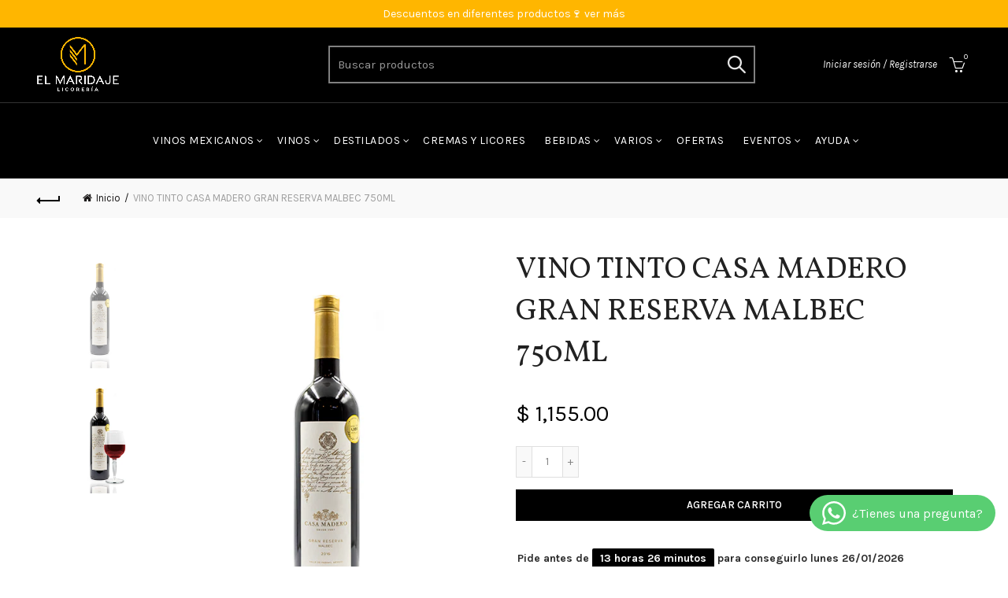

--- FILE ---
content_type: text/css
request_url: https://elmaridajelicoreria.com/cdn/shop/t/4/assets/custom.css?v=40328871828105041671672268603
body_size: -494
content:
.promo-banner .banner-inner h6{margin-top:30px}
/*# sourceMappingURL=/cdn/shop/t/4/assets/custom.css.map?v=40328871828105041671672268603 */


--- FILE ---
content_type: text/javascript
request_url: https://elmaridajelicoreria.com/cdn/shop/t/4/assets/functions.min.js?v=39705175120718802531672268772
body_size: 17698
content:
var baselThemeModule;if(function($){"use strict";baselThemeModule=function(){var baselTheme={popupEffect:"mfp-move-horizontal",shopLoadMoreBtn:".basel-products-load-more.load-on-scroll",supports_html5_storage:!1,ajaxLinks:".basel-product-categories a, .basel-products-shop-view a, .widget_product_categories a, .widget_layered_nav_filters a, .filters-area a, .shopify-pagination a, .basel-shopify-layered-nav a, .widget_product_tag_cloud a"};try{baselTheme.supports_html5_storage="sessionStorage"in window&&null!==window.sessionStorage,window.sessionStorage.setItem("basel","test"),window.sessionStorage.removeItem("basel")}catch(e){baselTheme.supports_html5_storage=!1}return{init:function(){this.headerBanner(),this.fixedHeaders(),this.verticalHeader(),this.splitNavHeader(),this.visibleElements(),this.bannersHover(),this.shopcarousel(),this.inscarousel(),this.instagram(),this.parallax(),this.googleMap(),this.scrollTop(),this.quickViewInit(),this.quickShop(),this.sidebarMenu(),this.AJAXAddToCart(),this.AJAXFormAddToCart(),this.productImages(),this.productImagesGallery(),this.stickyDetails(),this.mfpPopup(),this.swatchesOnGrid(),this.swatchesOnBGGrid(),this.blogMasonry(),this.blogLoadMore(),this.productsLoadMore(),this.productsTabs(),this.productsGalaxyTabs(),this.equalizeColumns(),this.menuSetUp(),this.menuOffsets(),this.onePageMenu(),this.mobileNavigation(),this.simpleDropdown(".input-dropdown-inner_pr"),this.autoloadCompare(),this.wishList(),this.loginWishlist(),this.removeWishlist(),this.compare(),this.gl_save_note(),this.promoPopup(),this.cookiesPopup(),this.productVideo(),this.product360Button(),this.stickyFooter(),this.cartWidget(),this.ajaxFilters(),this.shopPageInit(),this.filtersArea(),this.categoriesMenu(),this.searchFullScreen(),this.loginTabs(),this.productAccordion(),this.productCompact(),this.countDownTimer(),this.initCountdown_page(),this.mobileFastclick(),this.nanoScroller(),this.videoPoster(),this.RTL(),this.AJAXRemoveFromCart(),this.shopifyQuantity(),this.loginSidebar(),this.checkoutIndicator(),this.ExtraContent(),this.SizeChartMFP(),this.SizeChart(),$(window).resize(),$("body").addClass("document-ready")},init_zoom:function(){var o=$(".shopify-product-gallery").width();$(".shopify-product-gallery__image").each(function(){var e=$(this),t=e.find("img");parseInt(t.attr("width"))>o&&e.zoom({url:t.attr("data-large_image"),touch:!1})})},productHover:function(){$(".shopify-hover-base").each(function(){var s=$(this);s.imagesLoaded(function(){var e=s.find(".hover-content"),t=e.find(".hover-content-inner"),o=e.outerHeight(),a=t.outerHeight()-o;e.hasClass("more-description")||(30<a?(e.addClass("more-description"),e.append('<a href="#" class="more-details-btn"><span>more</a></span>')):0<a&&e.css("height",o+a),i(s))})}),$("body").on("click",".more-details-btn",function(e){e.preventDefault(),$(this).parent().addClass("show-full-description"),i($(this).parents(".shopify-hover-base"))}),$(window).width()<992&&$(".shopify-hover-base").on("click",function(e){var t="state-hover";$(this).hasClass(t)||(e.preventDefault(),$("."+t).removeClass(t),$(this).addClass(t))});var i=function(e){if(!e.hasClass("product-in-carousel")){var t=e.find(".fade-in-block").outerHeight();e.find(".content-product-imagin").css({marginBottom:-t}),e.addClass("hover-ready")}};$(".product-grid-item").each(function(){var e=$(this);e.outerWidth()<255||$(window).width()<=1024?e.removeClass("hover-width-big").addClass("hover-width-small"):e.removeClass("hover-width-small").addClass("hover-width-big")})},loginSidebar:function(){if(0!==$(".login-form-side").length){var e=$("body");$(".login-side-opener").on("click",function(e){e.preventDefault(),a()?t():setTimeout(function(){o()},10)}),e.on("click touchstart",".basel-close-side",function(){a()&&t()}),e.on("click",".widget-close",function(e){e.preventDefault(),a()&&t()});var t=function(){e.removeClass("basel-login-side-opened")},o=function(){e.addClass("basel-login-side-opened")},a=function(){return e.hasClass("basel-login-side-opened")}}},headerBanner:function(){var e=theme.basel_settings.header_banner_version,t=(theme.basel_settings.close_banner_btn,theme.basel_settings.header_banner_enabled);if("closed"!=$.cookie("basel_tb_banner_"+e)&&0!=t){var o=$(".header-banner");$("body").addClass("header-banner-display"),o.on("click",".close-header-banner",function(e){e.preventDefault(),a()});var a=function(){$("body").removeClass("header-banner-display").addClass("header-banner-hide"),$.cookie("basel_tb_banner_"+e,"closed",{expires:60,path:"/"})}}},videoPoster:function(){$(".basel-video-poster-wrapper").on("click",function(){var e=$(this),t=e.siblings("iframe"),o=t.attr("src"),a=o+"&autoplay=1";o.indexOf("vimeo.com")+1&&(a=o+"?autoplay=1"),t.attr("src",a),e.addClass("hidden-poster")})},fixedHeaders:function(){var e=function(){var e=a.outerHeight();return o.hasClass("sticky-navigation-only")&&(e=a.find(".navigation-wrap").outerHeight()),e},t=function(){s.hasClass(n)||$(".header-spacing").height(e()).css("marginBottom",40)},o=$("body"),a=$(".main-header"),s=a,i=e(),n="act-scroll",l="",r=0,c=a.find(".main-nav .menu>li>a");if(o.hasClass("enable-sticky-header")&&!o.hasClass("global-header-vertical")&&0!=a.length){var d=a.find(".site-logo").clone().html(),u=a.find(".main-nav").clone().html(),p=a.find(".right-column").clone().html();if(1<$(".right-column").length)var h=['<div class="sticky-header header-clone mobile_nav_center">','<div class="container">','<div class="right-column one"><div class="mobile-nav-icon"><span class="basel-burger"></span></div></div>','<div class="site-logo">'+d+"</div>",'<div class="main-nav site-navigation basel-navigation">'+u+"</div>",'<div class="right-column">'+(p=a.find(".right-column:not(.one)").clone().html())+"</div>","</div>","</div>"].join("");else h=['<div class="sticky-header header-clone">','<div class="container">','<div class="site-logo">'+d+"</div>",'<div class="main-nav site-navigation basel-navigation">'+u+"</div>",'<div class="right-column">'+p+"</div>","</div>","</div>"].join("");if(0<$(".topbar-wrapp").length&&(r=$(".topbar-wrapp").outerHeight()),0<$(".header-banner").length&&o.hasClass("header-banner-display")&&(r+=$(".header-banner").outerHeight()),o.hasClass("sticky-header-real")){var m,f=$("<div/>").addClass("header-spacing");a.before(f),$(window).on("resize",t),$(window).on("scroll",function(e){$(this).scrollTop()>r?s.addClass(n):(s.removeClass(n),clearTimeout(m),m=setTimeout(function(){t()},200))})}else o.hasClass("sticky-header-clone")&&(a.before(h),s=$(".sticky-header"));o.hasClass("basel-header-smooth")&&$(window).on("scroll",function(e){var t=(120-$(this).scrollTop())/2;60<=t?t=60:t<=30&&(t=30),c.css({paddingTop:t,paddingBottom:t})}),o.hasClass("basel-header-overlap")||o.hasClass("sticky-navigation-only"),o.hasClass("sticky-header-clone")&&(a.attr("class").split(" ").forEach(function(e){-1==e.indexOf("main-header")&&-1==e.indexOf("header-")&&(l+=" "+e)}),s.addClass(l)),$(window).on("scroll",function(e){$(this).scrollTop()>i+30?s.addClass(n):s.removeClass(n)}),o.addClass("sticky-header-prepared")}},verticalHeader:function(){var t=$(".header-vertical").first();if(!(t.length<1)){var o,a,s,i,n,e,l,r,c,d,u=0,p=0;o=$(document.body),a=$(window),o.is(".admin-bar")?$("#wpadminbar").height():0,a.on("scroll",m).on("resize",function(){clearTimeout(e),e=setTimeout(f,500)}),f();for(var h=1;h<6;h++)setTimeout(f,100*h)}function m(){var e=a.scrollTop();s<1024||(n=t.height(),r=n+t.offset().top,i=a.height(),o.height(),c=i+a.scrollTop(),d=u-e,0<(l=n-i)?u<e?(c<r&&(p+=d),p<-l&&(!0,p=-l),!1):e<u?(t.offset().top<a.scrollTop()&&(p+=d),0<=p&&(!0,p=0),!1):(r<c&&(p=i-n),0<=p&&(!0,p=0)):p=0,t.css({top:p}),u=e)}function f(){(s=a.width())<1024&&(!1,t.removeAttr("style")),m()}},splitNavHeader:function(){var e=$(".header-split");if(!(e.length<=0)){var a,s=e.find(".main-nav"),i=s.find(".menu > li"),n=i.length,l=$("body").hasClass("rtl"),r=parseInt(n/2+.5*l-.5),c=i.eq(r),d=e.find(".site-logo .basel-logo-wrap > a"),u=0,p=l?"marginLeft":"marginRight",h=0,t=function(){a=d.outerWidth(),u=5,h=0;for(var e=n-1;0<=e;e--){var t=i.eq(e).outerWidth();r<e?h+=t:u+=t}var o=u-h;l?h<u?s.find(".menu > li:first-child").css("marginRight",-o):s.find(".menu > li:last-child").css("marginLeft",o+5):h<u?s.find(".menu > li:last-child").css("marginRight",o+5):s.find(".menu > li:first-child").css("marginLeft",-o),c.css(p,a)};d.imagesLoaded(function(){t(),e.addClass("menu-calculated")}),$(window).on("resize",t)}},counterShortcode:function(t){"done"!=t.attr("data-state")&&t.text()==t.data("final")&&t.prop("Counter",0).animate({Counter:t.text()},{duration:3e3,easing:"swing",step:function(e){e>=t.data("final")&&t.attr("data-state","done"),t.text(Math.ceil(e))}})},visibleElements:function(){$(".basel-counter .counter-value").each(function(){$(this).waypoint(function(){baselThemeModule.counterShortcode($(this))},{offset:"100%"})})},compare:function(){var i=$("body");$("a.compare");i.on("click","a.compare",function(){$(this).addClass("loading");var e=$(this),t=e.data("pid"),o=$("#compare-content"),a=gl_Currency.cookie.tearead("tea-compare");if((a=null!=a?a.split(","):new Array).indexOf(t)<0&&!1===$(this).hasClass("added")){a.push(t);var s=a.join(",");","==s.substring(0,1)&&(s=s.substring(1)),gl_Currency.cookie.teawrite("tea-compare",s)}!1===$(this).hasClass("added")||0===$.trim($("#compare-content").html()).length?(o.html(" "),$.ajax({url:"/pages/compare/"+a,dataType:"html",type:"GET",success:function(e){o.html(e)},error:function(e){console.log("ajax error")},complete:function(){e.removeClass("loading"),i.addClass("compare-opened"),$('[data-pid="'+t+'"]').addClass("added").html('<span class="basel-tooltip-label">'+theme.strings.added_label+"</span>"+theme.strings.added_label),baselThemeModule.gl_currency()}})):(e.removeClass("loading"),i.addClass("compare-opened"),baselThemeModule.gl_currency()),$(".compare").colorbox({inline:!0,title:!1,width:"90%",height:"90%"}),$(window).resize(function(){$(".compare").colorbox.resize({title:!1,width:"90%",height:"90%"})})}),i.on("click","#cboxClose, #cboxOverlay",function(){i.removeClass("compare-opened")}),i.bind("keydown.cbox_close",function(e){27===e.keyCode&&(e.preventDefault(),i.removeClass("compare-opened"))}),i.on("click","#compare-content .product-remove",function(e){e.preventDefault();var t=$(this).attr("data-rev"),o=$("#compare-content");$('[data-pid="'+t+'"]').removeClass("added").html('<span class="basel-tooltip-label">'+theme.strings.compare+"</span>"+theme.strings.compare);var a=decodeURI(gl_Currency.cookie.tearead("tea-compare"));null!=a&&(a=a.split(",")),a=jQuery.grep(a,function(e){return e!=t}),a=$.trim(a),gl_Currency.cookie.teawrite("tea-compare",a),$(".gl_"+t).remove(),0===a.length&&o.find("tbody").html('<tr class="no-products odd"><td>'+theme.strings.no_compare+"</td></tr>")})},promoPopup:function(){var e=theme.basel_settings.promo_version;if(!("yes"!=theme.basel_settings.enable_popup||"yes"==theme.basel_settings.promo_popup_hide_mobile&&$(window).width()<768)){console.log("init popup");$(".nathan-promo-popup");var t=!1,o=$.cookie("basel_shown_pages");if(o||(o=0),o<theme.basel_settings.popup_pages)return o++,$.cookie("basel_shown_pages",o,{expires:7,path:"/"}),!1;var a=function(){0<$(".nathan-promo-popup").length&&$.magnificPopup.open({items:{src:".nathan-promo-popup"},type:"inline",removalDelay:400,callbacks:{beforeOpen:function(){this.st.mainClass="basel-popup-effect"},open:function(){},close:function(){$.cookie("basel_popup_"+e,"shown",{expires:7,path:"/"})}}})};"shown"!=$.cookie("basel_popup_"+e)&&("scroll"==theme.basel_settings.popup_event?$(window).scroll(function(){if(t)return!1;$(document).scrollTop()>=theme.basel_settings.popup_scroll&&(a(),t=!0)}):setTimeout(function(){a()},theme.basel_settings.popup_delay)),$(".basel-open-popup").on("click",function(){a()})}},productVideo:function(){$(".product-video-button a").magnificPopup({type:"iframe",mainClass:"mfp-fade",removalDelay:160,preloader:!1,disableOn:!1,fixedContentPos:!1})},product360Button:function(){$(".product-360-button a").magnificPopup({type:"inline",mainClass:"mfp-fade",removalDelay:160,disableOn:!1,preloader:!1,fixedContentPos:!1,callbacks:{open:function(){$(window).resize()}}})},cookiesPopup:function(){var e=theme.basel_settings.cookies_version;if(!("accepted"==$.cookie("basel_cookies_"+e)||$(".basel-cookies-popup").length<1)){var t=$(".basel-cookies-popup");setTimeout(function(){t.addClass("popup-display"),t.on("click",".cookies-accept-btn",function(e){e.preventDefault(),o()})},2500);var o=function(){t.removeClass("popup-display").addClass("popup-hide"),$.cookie("basel_cookies_"+e,"accepted",{expires:60,path:"/"})}}},googleMap:function(){var e=$(".google-map-container-with-content");$(window).resize(function(){e.css({height:e.find(".basel-google-map.with-content").outerHeight()})})},menuSetUp:function(){var o=$(".basel-navigation").find("ul.menu"),e=o.find(" > li"),a="item-menu-opened";e.has(".sub-menu-dropdown").addClass("menu-item-has-children"),o.on("click"," > .item-event-click.menu-item-has-children > a",function(e){e.preventDefault(),$(this).parent().hasClass(a)||$("."+a).removeClass(a),$(this).parent().toggleClass(a)}),$(document).click(function(e){var t=e.target;if(0<$("."+a).length&&!$(t).is(".item-event-hover")&&!$(t).parents().is(".item-event-hover")&&!$(t).parents().is("."+a))return o.find("."+a).removeClass(a),!1});$(window).on("resize",function(){$(window).width()<=1024?o.find(" > .item-event-hover").each(function(){$(this).data("original-event","hover").removeClass("item-event-hover").addClass("item-event-click")}):o.find(" > .item-event-click").each(function(){"hover"==$(this).data("original-event")&&$(this).removeClass("item-event-click").addClass("item-event-hover")})})},menuOffsets:function(){var p=$(window),h=$(".main-header"),e=$(".main-nav").find("ul.menu"),t=e.find(" > li.menu-item-design-sized");e.on("hover"," > li",function(e){o($(this))});var o=function(e){var t=e.find(" > .sub-menu-dropdown"),o=$(".website-wrapper");t.attr("style","");var a=t.outerWidth(),s=t.offset(),i=p.width(),n=o.outerWidth()+o.offset().left,l=$("body").hasClass("wrapper-boxed")||$("body").hasClass("wrapper-boxed-small")?n:i;if(a&&s){if($("body").hasClass("rtl")&&s.left<=0&&e.hasClass("menu-item-design-sized")&&!h.hasClass("header-vertical")){var r=-s.left;t.css({right:-r-10});e.attr("class").split(" ").join("."),e.width()}else if(s.left+a>=l&&e.hasClass("menu-item-design-sized")&&!h.hasClass("header-vertical")){var c=s.left+a-l;t.css({left:-c-10});e.attr("class").split(" ").join("."),e.width()}if(h.hasClass("header-vertical")){var d=t.offset().top+t.outerHeight(),u=p.scrollTop()+p.outerHeight();u<d&&t.css({top:u-d-10})}}};t.each(function(){o($(this)),$(this).addClass("with-offsets")})},onePageMenu:function(){var o=function(e){var t=$(".vc_row#"+e);if(!(t.length<1)){var o=t.offset().top;$("html, body").stop().animate({scrollTop:o-150},800,function(){a(e)})}},a=function(e){$(".onepage-link").each(function(){$(this).find("> a").attr("href").split("#")[1]==e&&($(".onepage-link").removeClass("current-menu-item"),$(this).addClass("current-menu-item"))})};if($("body").on("click",".onepage-link > a",function(e){var t=$(this).attr("href").split("#")[1];$(".gl_row#"+t).length<1||(e.preventDefault(),o(t),$(".basel-close-side").trigger("click"))}),0<$(".onepage-link").length){$(".entry-content > .gl_row").waypoint(function(){var e=$(this).attr("id");a(e)},{offset:0}),$(".onepage-link").removeClass("current-menu-item");var e=window.location.hash.split("#")[1];1<window.location.hash.length&&setTimeout(function(){o(e)},500)}},mobileNavigation:function(){var e=$("body"),t=$(".mobile-nav"),o=$(".website-wrapper"),a=$(".mobile-nav .site-mobile-menu .menu-item-has-children");$(".icon-sub-menu");function s(){e.removeClass("act-mobile-menu"),o.removeClass("left-wrapp")}a.append('<span class="icon-sub-menu"></span>'),t.on("click",".icon-sub-menu",function(e){e.preventDefault();$(this).closest("li");$(this).parent().hasClass("opener-page")?($(this).parent().removeClass("opener-page").find("> ul").slideUp(200),$(this).parent().removeClass("opener-page").find("> .sub-menu-dropdown >.container > ul").slideUp(200),$(this).parent().find("> .icon-sub-menu").removeClass("up-icon")):($(this).parent().addClass("opener-page").find("> ul").slideDown(200),$(this).parent().addClass("opener-page").find(">.sub-menu-dropdown >.container > ul").slideDown(200),$(this).parent().find("> .icon-sub-menu").addClass("up-icon"))}),e.on("click",".mobile-nav-icon",function(){e.hasClass("act-mobile-menu")?s():(e.addClass("act-mobile-menu"),o.addClass("left-wrapp"))}),e.on("click touchstart",".basel-close-side",function(){s()})},simpleDropdown:function(l){$(l).each(function(){var o=$(this),a=o.find("> a"),s=o.find("> input"),i=o.find("> ul");function n(){o.removeClass("dd-shown"),i.slideUp(100)}$(document).click(function(e){var t=e.target;if(o.hasClass("dd-shown")&&!$(t).is(l)&&!$(t).parents().is(l))return n(),!1}),a.on("click",function(e){return e.preventDefault(),o.hasClass("dd-shown")?n():($(l+".dd-shown > ul").slideUp(100),$(l+".dd-shown").removeClass("dd-shown"),o.addClass("dd-shown"),i.slideDown(100)),!1}),i.on("click","a",function(e){e.preventDefault();var t=$(this).data("val"),o=$(this).text();i.find(".current-item").removeClass("current-item"),$(this).parent().addClass("current-item"),0!=t?i.find("li:first-child").show():0==t&&i.find("li:first-child").hide(),$(this).closest("form.has-categories-dropdown").attr("action","/search/collections/"+t),a.text(o),s.val(t),n()})})},equalizeColumns:function(){$.fn.basel_equlize=function(e){var t=$.extend({child:""},e),o=this;""!=t.child&&(o=this.find(t.child));var a=function(){var e=0;o.each(function(){$(this).attr("style",""),$(this).outerHeight()>e&&(e=$(this).outerHeight())}),o.each(function(){$(this).css({height:e+"px"})})};$(window).bind("resize",function(){a()}),setTimeout(function(){a()},200),setTimeout(function(){a()},500),setTimeout(function(){a()},800)},$(".equal-columns").each(function(){$(this).basel_equlize({child:" [class*=col-] .product-element-top"})})},blogMasonry:function(){if(void 0!==$.fn.isotope&&void 0!==$.fn.imagesLoaded){var o=$(".masonry-container");o.imagesLoaded(function(){o.isotope({gutter:0,isOriginLeft:!$("body").hasClass("rtl"),itemSelector:".blog-design-masonry, .blog-design-mask, .masonry-item"})}),$(".masonry-filter").on("click","a",function(e){e.preventDefault(),$(".masonry-filter").find(".filter-active").removeClass("filter-active"),$(this).addClass("filter-active");var t=$(this).attr("data-filter");o.isotope({filter:t})})}},blogLoadMore:function(){$(".basel-blog-load-more").on("click",function(e){e.preventDefault();var i=$(this),n=i.parent().siblings(".basel-blog-holder"),t=$(this).attr("href");i.addClass("loading"),$.ajax({url:t,dataType:"html",type:"GET",success:function(e){var t=(e=jQuery(e)).find("#tea_data_blog").html(),o=e.find("#tea_data_arrow").attr("data-status"),a=e.find("#tea_section_next").attr("href"),s=$(t);n.hasClass("masonry-container")?(n.append(s).isotope("appended",s),n.imagesLoaded().progress(function(){n.isotope("layout")})):n.append(t),"have-posts"==o?i.attr("href",a):i.hide()},error:function(e){console.log("ajax error")},complete:function(){i.removeClass("loading")}})})},productsLoadMore:function(){var y,_=!1;$(".basel-products-element").each(function(){var t=$(this),o=t.find(".basel-products-holder");if(o.hasClass("pagination-arrows")||o.hasClass("pagination-more-btn")){t.on("recalc",function(){p()}),o.hasClass("pagination-arrows")&&$(window).resize(function(){p()});var e,a,s,i,n,l,r,c,d,u,p=function(){var e=o.outerHeight();t.stop().css({height:e})},h=$("body"),m=t.find(".products-footer"),f=m.find(".basel-products-load-prev"),g=m.find(".basel-products-load-next"),b=t.find(".basel-products-loader"),v=50;h.hasClass("rtl")&&(f=g,g=m.find(".basel-products-load-prev")),$(window).scroll(function(){!function(){d=$(window).height()/2,u=$(window).outerWidth(!0)+17,r=t.outerWidth(!0)+10,e=$(window).scrollTop(),a=t.offset().top-d,s=t.offset().left-v,i=s+r+v,c=f.outerHeight(),l=t.height()-50-c,n=a+l,(u<=1047&&992<=u||u<=825&&768<=u)&&(s+=18,i-=18);(u<768||h.hasClass("wrapper-boxed")||h.hasClass("wrapper-boxed-small")||$(".main-header").hasClass("header-vertical"))&&(s+=51,i-=51);f.css({left:s+"px"}),g.css({left:i+"px"}),e<a||n<e?(m.removeClass("show-arrow"),b.addClass("hidden-loader")):(m.addClass("show-arrow"),b.removeClass("hidden-loader"))}()}),t.find(".basel-products-load-prev, .basel-products-load-next").on("click",function(e){if(e.preventDefault(),!_){_=!0,clearInterval(y);var t=$(this),l=t.parent().siblings(".basel-products-holder"),r=t.parent().find(".basel-products-load-next"),c=t.parent().find(".basel-products-load-prev"),o=$(this).attr("href");w(l,o,t,function(e){var t=(e=jQuery(e)).find("#tea_data_products").html(),o=e.find("#tea_section_previous").attr("href"),a=e.find("#tea_section_previous").attr("class"),s=e.find("#tea_section_next").attr("href"),i=e.find("#tea_section_next").attr("class");l.addClass("basel-animated-products").html(t),c.attr({href:o,class:a}),r.attr({href:s,class:i}),l.imagesLoaded().progress(function(){l.parent().trigger("recalc")}),$(window).width()<768&&$("html, body").stop().animate({scrollTop:l.offset().top-150},400);var n=0;y=setInterval(function(){l.find(".product-grid-item").eq(n).addClass("basel-animated"),n++},100)})}})}}),baselThemeModule.clickOnScrollButton(baselTheme.shopLoadMoreBtn,!1),$(document).off("click",".basel-products-load-more").on("click",".basel-products-load-more",function(e){if(e.preventDefault(),!_){_=!0;var i=$(this),n=i.parent().siblings(".basel-products-holder"),t=$(this).attr("href");w(n,t,i,function(e){var t=(e=jQuery(e)).find("#tea_data_products").html(),o=e.find("#shopify_result_count").html(),a=e.find("#tea_data_arrow").attr("data-status"),s=e.find("#tea_section_next").attr("href");n.hasClass("grid-masonry")?l(n,t):n.append(t),0<$(".shopify-result-count").length&&$(".shopify-result-count").text(o),n.imagesLoaded().progress(function(){baselThemeModule.clickOnScrollButton(baselTheme.shopLoadMoreBtn,!0)}),"have-posts"==a?i.attr("href",s):i.hide().remove()})}});var w=function(e,t,o,a){e.addClass("loading").parent().addClass("element-loading"),o.addClass("loading"),$.ajax({dataType:"html",type:"GET",url:t,success:function(e){a(e)},error:function(e){console.log("ajax error")},complete:function(){baselThemeModule.countDownTimer(),baselThemeModule.gl_productreviews(),baselThemeModule.autoloadCompare(),e.removeClass("loading").parent().removeClass("element-loading"),o.removeClass("loading"),e.hasClass("equal-columns")&&e.basel_equlize({child:"> [class*=col-] .product-element-top"}),baselThemeModule.gl_currency(),_=!1}})},l=function(e,t){t=$(t);e.append(t).isotope("appended",t),e.isotope("layout"),setTimeout(function(){e.isotope("layout")},100),e.imagesLoaded().progress(function(){e.isotope("layout")})}},clickOnScrollButton:function(e,t){if("function"==typeof $.waypoints){var o=$(e);t&&o.waypoint("destroy"),o.waypoint(function(){o.trigger("click")},{offset:"100%"})}},productsGalaxyTabs:function(){$("body").on("click","ul.gl_tta-tabs-list li a, ul.tabs li a",function(e){e.preventDefault();var t=$(this),o=t.closest(".tab-collection, .shopify-tabs");o.find("ul.gl_tta-tabs-list, ul.tabs").find("li").removeClass("gl_active"),o.find(".gl_tta-panel, .panel:not(.panel .panel)").removeClass("gl_active"),t.closest("li").addClass("gl_active"),o.find(t.attr("href")).addClass("gl_active")})},productsTabs:function(){$(".basel-products-tabs").each(function(){var e=$(this),s=e.find(".basel-tab-content"),t=e.find(".products_nt_ajax"),i=[];console.log(t),console.log($(t).length),e.find(".products-tabs-title li").on("click",function(e){e.preventDefault();var t=$(this),o=t.data("atts"),a=t.index();n(o,a,s,t,i,function(e){s.html(e),baselThemeModule.shopMasonry(),baselThemeModule.productsLoadMore()})});var o=e.find(".tabs-navigation-wrapper"),a=o.find("ul");o.on("click",".open-title-menu",function(){var o=$(this);a.hasClass("list-shown")?(o.removeClass("toggle-active"),a.removeClass("list-shown")):(o.addClass("toggle-active"),a.addClass("list-shown"),setTimeout(function(){$("body").one("click",function(e){var t=e.target;if(!$(t).is(".tabs-navigation-wrapper")&&!$(t).parents().is(".tabs-navigation-wrapper"))return o.removeClass("toggle-active"),a.removeClass("list-shown"),!1})},10))}).on("click","li",function(){var e=o.find(".open-title-menu"),t=$(this).text();a.hasClass("list-shown")&&(e.removeClass("toggle-active").text(t),a.removeClass("list-shown"))})});var n=function(e,t,o,a,s,i){a.parent().find(".active-tab-title").removeClass("active-tab-title"),a.addClass("active-tab-title"),o.addClass("loading").parent().addClass("element-loading"),a.addClass("loading"),$.ajax({dataType:"html",type:"GET",url:e,success:function(e){i(e)},error:function(e){console.log("ajax error")},complete:function(){baselThemeModule.countDownTimer(),baselThemeModule.gl_productreviews(),baselThemeModule.autoloadCompare(),o.removeClass("loading").parent().removeClass("element-loading"),a.removeClass("loading"),baselThemeModule.gl_currency()}})}},shopMasonry:function(){if(void 0!==$.fn.isotope&&void 0!==$.fn.imagesLoaded){var e=$(".elements-grid.grid-masonry");e.imagesLoaded(function(){e.isotope({isOriginLeft:!$("body").hasClass("rtl"),itemSelector:".category-grid-item, .product-grid-item"})}),$(window).resize(function(){$(".categories-masonry").each(function(e){var t=$(this),o=t.hasClass("categories-style-masonry")?".category-grid-item":".col-md-3.category-grid-item";t.imagesLoaded(function(){t.isotope({resizable:!1,isOriginLeft:!$("body").hasClass("rtl"),layoutMode:"packery",packery:{gutter:0,columnWidth:o},itemSelector:".category-grid-item"})})})})}},collectionMasonry:function(){if(void 0!==$.fn.isotope&&void 0!==$.fn.imagesLoaded){var e=$(".elements-grid.grid-masonry");e.imagesLoaded(function(){e.isotope({isOriginLeft:!$("body").hasClass("rtl"),itemSelector:".category-grid-item, .product-grid-item",layoutMode:"fitRows"})})}},shopcarousel:function(){void 0!==$.fn.owlCarousel&&void 0!==$.fn.imagesLoaded&&$(".gl_carousel_data").each(function(e){var t=$(this).data("items"),o=$(this).data("nav"),a=$(this).data("dots"),s=($(this).data("medium"),$(this).data("small")),i=$(this).data("time"),n=$(this).data("loop"),l=$(this).data("autoplay"),r=$(this).data("autoheight"),c={rtl:$("body").hasClass("rtl"),items:t,responsive:{979:{items:t},768:{items:3},479:{items:3},0:{items:void 0===s?1:s}},autoplay:l,autoplayTimeout:i,dots:a,nav:o,autoHeight:void 0!==r&&r,slideBy:"page",navText:!1,loop:n,onRefreshed:function(){$(window).resize()}};$(this).owlCarousel(c)})},instagram:function(){$(".gl_instagram").each(function(e){var o=$(this).data("username"),c=$(this).data("limit"),d=$(this).data("target"),a=($(this).data("size"),$(this).find(".instagram-pics")),t=null,s=null;if(baselTheme.supports_html5_storage&&(s=sessionStorage.getItem("nt_ins"+o+c),t=sessionStorage.getItem("nt_ins"+o)),null!=s&&""!=s)a.html(s),baselThemeModule.inscarousel();else if(null!=t&&""!=t){var r="",i=JSON.parse(t);$.each(i,function(e,t){if(c<=e)return 0;var o=t.node,a=o.thumbnail_resources[0].src,s=o.thumbnail_resources[1].src,i=o.thumbnail_resources[2].src,n=o.thumbnail_resources[3].src,l=o.thumbnail_resources[4].src;r+='<li><a href="//instagram.com/p/'+o.shortcode+'" target="'+d+'"></a><div class="wrapp-pics"><div class="nt_bg_lz jas_bg lazyload jas-pr-image-link" data-bgset="'+a+" 150w,"+s+" 240w,"+i+" 320w,"+n+" 480w,"+l+' 640w"></div><div class="hover-mask"></div></div></li>'}),a.html(r),baselThemeModule.inscarousel(),baselTheme.supports_html5_storage&&sessionStorage.setItem("nt_ins"+o+c,r)}else $.ajax({url:"https://www.instagram.com/"+o+"/?__a=1",dataType:"json",type:"GET",success:function(e){var r="",t=e.graphql.user.edge_owner_to_timeline_media.edges;$.each(t,function(e,t){if(c<=e)return 0;var o=t.node,a=o.thumbnail_resources[0].src,s=o.thumbnail_resources[1].src,i=o.thumbnail_resources[2].src,n=o.thumbnail_resources[3].src,l=o.thumbnail_resources[4].src;r+='<li><a href="//instagram.com/p/'+o.shortcode+'" target="'+d+'"></a><div class="wrapp-pics"><div class="nt_bg_lz jas_bg lazyload jas-pr-image-link" data-bgset="'+a+" 150w,"+s+" 240w,"+i+" 320w,"+n+" 480w,"+l+' 640w"></div><div class="hover-mask"></div></div></li>'}),a.html(r),baselTheme.supports_html5_storage&&(sessionStorage.setItem("nt_ins"+o+c,r),sessionStorage.setItem("nt_ins"+o,JSON.stringify(t)))},error:function(e){console.log("ajax error")},complete:function(){baselThemeModule.inscarousel()}})})},inscarousel:function(){void 0!==$.fn.owlCarousel&&void 0!==$.fn.imagesLoaded&&$(".ins-owl-carousel").each(function(e){var t=$(this).data("items"),o=$(this).data("nav"),a=$(this).data("dots"),s=$(this).data("medium"),i=$(this).data("small"),n=$(this).data("exsmall"),l=$(this).data("time"),r=$(this).data("dottime"),c=$(this).data("loop"),d=$(this).data("autoplay"),u=$(this).data("animateout"),p={rtl:$("body").hasClass("rtl"),items:t,responsive:{979:{items:t},768:{items:s},479:{items:i},0:{items:n}},animateOut:u,autoplay:d,autoplayTimeout:l,dotsSpeed:r,dots:a,nav:o,autoHeight:!0,slideBy:"page",navText:!1,loop:c,onRefreshed:function(){$(window).resize()}};$(this).owlCarousel(p)})},ntInscarousel:function(){void 0!==$.fn.owlCarousel&&void 0!==$.fn.imagesLoaded&&$(".nt-ins-owl-carousel").each(function(e){var t=$(this).data("items"),o=$(this).data("nav"),a=$(this).data("dots"),s=$(this).data("medium"),i=$(this).data("small"),n=$(this).data("exsmall"),l=$(this).data("time"),r=$(this).data("loop"),c=$(this).data("autoplay"),d={rtl:$("body").hasClass("rtl"),items:t,responsive:{979:{items:t},768:{items:s},479:{items:i},0:{items:n}},autoplay:c,autoplayTimeout:l,dots:a,nav:o,autoHeight:!1,slideBy:"page",navText:!1,loop:r,onRefreshed:function(){$(window).resize()}};$(this).addClass("owl-carousel"),$(this).owlCarousel(d)})},sidebarMenu:function(){var e=$(".widget_nav_mega_menu").height(),t=$(".categories-menu-dropdown").height(),o=$(".widget_nav_mega_menu ul > li.menu-item-design-sized > .sub-menu-dropdown, .widget_nav_mega_menu ul > li.menu-item-design-full-width > .sub-menu-dropdown"),a=$(".categories-menu-dropdown ul > li.menu-item-design-sized > .sub-menu-dropdown, .categories-menu-dropdown ul > li.menu-item-design-full-width > .sub-menu-dropdown");o.css("min-height",e+"px"),a.css("min-height",t+"px")},productImages:function(){var e=$(".shopify-product-gallery"),t=$(".shopify-product-gallery__wrapper"),o=e.find(".thumbnails"),a=$(".photoswipe-images"),s=".basel-show-product-gallery";o.addClass("thumbnails-ready"),e.hasClass("image-action-popup")&&(s+=", .shopify-product-gallery__image a"),e.on("click",".shopify-product-gallery__image a",function(e){e.preventDefault()}),e.on("click",s,function(e){e.preventDefault(),$(this).attr("href");var t=l();i(n(e),t)}),o.on("click",".image-link",function(e){e.preventDefault()}),a.each(function(){var a=$(this);a.on("click","a",function(e){e.preventDefault();var t=$(e.currentTarget).data("index")-1,o=r(a,[]);i(t,o)})});var i=function(e,t){var o=document.querySelectorAll(".pswp")[0];$("body").hasClass("rtl")&&(e=t.length-e-1,t=t.reverse()),new PhotoSwipe(o,PhotoSwipeUI_Default,t,{index:e,getThumbBoundsFn:function(e){}}).init()},n=function(e){return t.hasClass("owl-carousel")?t.find(".owl-item.active").index():$(e.currentTarget).parent().index()},l=function(){var s=[];return t.find("figure a img").each(function(){var e=$(this).data("large_image"),t=$(this).data("large_image_width"),o=$(this).data("large_image_height"),a=$(this).attr("title");s.push({src:e,w:t,h:o,title:"yes"==theme.product_images_captions&&a})}),s},r=function(e,t){var o,a,s,i;return e.find("a").each(function(){o=$(this).attr("href"),a=$(this).data("width"),s=$(this).data("height"),i=$(this).attr("title"),c(t,o)||t.push({src:o,w:a,h:s,title:i})}),console.log(t),t},c=function(e,t){var o;for(o=0;o<e.length;o++)if(e[o].src==t)return!0;return!1};if(e.hasClass("image-action-zoom")){var d=$(".shopify-product-gallery").width();$(".shopify-product-gallery__image").each(function(){var e=$(this),t=e.find("img");parseInt(t.attr("width"))>d&&e.zoom({url:t.attr("data-large_image"),touch:!1})})}},productImagesGallery:function(){$(".shopify-product-gallery__image:eq(0) img");var a,e,s=$(".images .thumbnails");theme.product_gallery.images_slider&&($(".shopify-product-gallery__wrapper").addClass("owl-carousel").owlCarousel({rtl:$("body").hasClass("rtl"),items:1,autoplay:!1,dots:!1,nav:!1,autoheight:!0,navText:!1,loop:!1,animateOut:"fadeOut",onRefreshed:function(){$(window).resize()}}),a=$(".shopify-product-gallery__wrapper").owlCarousel()),theme.product_gallery.thumbs_slider.enabled&&theme.product_gallery.images_slider&&(e="",$(".shopify-product-gallery__image").each(function(){null!=$(this).data("variant_id")&&null!=$(this).data("lenght")?e+='<img data-variant_id="'+$(this).data("variant_id")+'" data-lenght="'+$(this).data("lenght")+'" data-one="'+$(this).data("one")+'" data-two="'+$(this).data("two")+'" data-three="'+$(this).data("three")+'" src="'+$(this).data("thumb")+'" alt="'+$(this).data("alt")+'" data-image-id="'+$(this).data("id")+'"  />':e+='<img src="'+$(this).data("thumb")+'" alt="'+$(this).data("alt")+'" data-image-id="'+$(this).data("id")+'"  />'}),s.append(e),"left"==theme.product_gallery.thumbs_slider.position&&991<jQuery(window).width()?(s.slick({slidesToShow:theme.product_gallery.thumbs_slider.items.vertical_items,slidesToScroll:theme.product_gallery.thumbs_slider.items.vertical_items,vertical:!0,verticalSwiping:!0,infinite:!1}),s.on("click","img",function(e){var t=$(this).index();console.log(t),a.trigger("to.owl.carousel",t)}),a.on("changed.owl.carousel",function(e){var t=e.item.index;s.slick("slickGoTo",t),s.find(".active-thumb").removeClass("active-thumb"),s.find("img").eq(t).addClass("active-thumb")}),s.find("img").eq(0).addClass("active-thumb")):function(){s.addClass("owl-carousel").owlCarousel({rtl:$("body").hasClass("rtl"),items:theme.product_gallery.thumbs_slider.items.desktop,responsive:{979:{items:theme.product_gallery.thumbs_slider.items.desktop},768:{items:theme.product_gallery.thumbs_slider.items.desktop_small},479:{items:theme.product_gallery.thumbs_slider.items.tablet},0:{items:theme.product_gallery.thumbs_slider.items.mobile}},dots:!1,nav:!0,navText:!1});var o=s.owlCarousel();s.on("click",".owl-item",function(e){var t=$(this).index();o.trigger("to.owl.carousel",t),a.trigger("to.owl.carousel",t)}),a.on("changed.owl.carousel",function(e){var t=e.item.index;o.trigger("to.owl.carousel",t),s.find(".active-thumb").removeClass("active-thumb"),s.find(".owl-item").eq(t).addClass("active-thumb")}),s.find(".owl-item").eq(0).addClass("active-thumb")}())},stickyDetails:function(){if($("body").hasClass("basel-product-design-sticky")&&$("body").hasClass("template-product")){if($(window).width()<=768)var e=90;else e=130;var t,o=$(".entry-summary"),a=o.find(".summary-inner"),s=o.width(),i=$(".product-images"),n=i.find(".shopify-product-gallery__wrapper a"),l=$(window).height(),r=i.outerHeight(),c=600,d=o.outerHeight(),u=$(window).scrollTop(),p=i.offset().top,h=o.offset().left+15,m=p+r;if($(window).width()<=768)var f=350+u+e+d;else f=u+e+d;o.css({height:d}),$(window).resize(function(){v()}),$(window).scroll(function(){console.log("111"),b(),g()}),i.imagesLoaded(function(){v()})}function g(){l=$(window).height(),n.each(function(){(t=$(this).offset().top)-l+20<u&&(console.log(t),$(this).addClass("animate-images"))})}function b(){u=$(window).scrollTop(),f=u+e+d,s=o.width(),h=o.offset().left+15,p=i.offset().top,m=p+r,c<s&&(h+=(s-c)/2),p<=u+e?(o.addClass("block-sticked"),a.css({top:e,left:h,width:s,position:"fixed",transform:"translateY(-20px)"})):(o.removeClass("block-sticked"),a.css({top:"auto",left:"auto",width:"auto",position:"relative",transform:"translateY(0px)"})),m<f?o.addClass("hide-temporary"):o.removeClass("hide-temporary")}function v(){l=$(window).height(),d=o.outerHeight(),r=i.outerHeight(),d<l-e?o.addClass("in-viewport").removeClass("not-in-viewport"):o.removeClass("in-viewport").addClass("not-in-viewport"),b(),g()}},mfpPopup:function(){$(".gallery").magnificPopup({delegate:" > a",type:"image",image:{verticalFit:!0},gallery:{enabled:!0,navigateByImgClick:!0}}),$('[data-rel="mfp"]').magnificPopup({type:"image",image:{verticalFit:!0},gallery:{enabled:!1,navigateByImgClick:!1}}),$('[data-rel="mfp[projects-gallery]"]').magnificPopup({type:"image",image:{verticalFit:!0},gallery:{enabled:!0,navigateByImgClick:!1}}),0<$(".jas-magnific-image").length&&$(".jas-magnific-image").magnificPopup({type:"image",tLoading:'<div class="loader"><div class="loader-inner"></div></div>',removalDelay:500,callbacks:{beforeOpen:function(){this.st.image.markup=this.st.image.markup.replace("mfp-figure","mfp-figure mfp-with-anim"),this.st.mainClass=this.st.el.attr("data-effect")}}}),$(document).on("click",".mfp-img",function(){var e=jQuery.magnificPopup.instance;e.st.image.verticalFit=!e.st.image.verticalFit,e.currItem.img.removeAttr("style"),e.updateSize()})},SizeChartMFP:function(){0!=$("#btn_size_mfp").length&&$("#btn_size_mfp").click(function(e){e.preventDefault();var t=$(this),o=t.attr("data-url"),a=t.attr("data-id"),s=null;t.addClass("compare loading"),baselTheme.supports_html5_storage&&(s=sessionStorage.getItem("size_mfp"+a)),null!=s?($.magnificPopup.open({items:{src:'<div class="mfp-with-anim white-popup size_guide_popup container">'+s+"</div>",type:"inline"},removalDelay:500,callbacks:{beforeOpen:function(){this.st.mainClass=baselTheme.popupEffect}}}),t.removeClass("compare loading")):$.ajax({url:o,dataType:"html",type:"GET",success:function(e){$.magnificPopup.open({items:{src:'<div class="mfp-with-anim white-popup size_guide_popup container">'+e+"</div>",type:"inline"},removalDelay:500,callbacks:{beforeOpen:function(){this.st.mainClass=baselTheme.popupEffect},open:function(){},close:function(){}}}),baselTheme.supports_html5_storage&&sessionStorage.setItem("size_mfp"+a,e)},complete:function(){t.removeClass("compare loading")},error:function(){console.log("Quick view error")}})})},SizeChart:function(){if(0!=$("#btn_size_nt").length){document.getElementById("btn_size_nt").onclick=function(){var e=document.querySelectorAll(".pswp")[0],t=document.querySelector("#btn_size_nt"),o=[{src:t.dataset.src,w:t.dataset.w,h:t.dataset.h}];new PhotoSwipe(e,PhotoSwipeUI_Default,o,{history:!1,focus:!1,showAnimationDuration:0,hideAnimationDuration:0}).init()}}},addToCart:function(){var e=0;if("popup"==theme.add_to_cart_action){var t=['<div class="added-to-cart">',"<p>"+theme.strings.added_to_cart+"</p>",'<a href="#" class="btn btn-style-link close-popup">'+theme.strings.continue_shopping+"</a>",'<a href="/cart" class="btn btn-color-primary view-cart">'+theme.strings.view_cart+"</a>","</div>"].join("");$.magnificPopup.open({callbacks:{beforeOpen:function(){$("body").addClass("cart__popup_opend"),this.st.mainClass=baselTheme.popupEffect+"  cart-popup-wrapper"},close:function(){$("body").removeClass("cart__popup_opend")}},items:{src:'<div class="white-popup add-to-cart-popup popup-added_to_cart">'+t+"</div>",type:"inline"}}),$(".white-popup").on("click",".close-popup",function(e){e.preventDefault(),$.magnificPopup.close()})}else"popup_upsell"==theme.add_to_cart_action?$.ajax({url:"/cart/?view=upsell",dataType:"html",type:"GET",beforeSend:function(){$("body").addClass("cart__popup_opend"),$("#jas-wrapper").after('<div class="loader"><div class="loader-inner"></div></div>')},success:function(e){$.magnificPopup.open({items:{src:'<div class="mfp-with-anim product-quickview popup-quick-view cart__popup cart__popup_upsell pr"><div id="content_cart__popup_nt">'+e+"</div></div>",type:"inline"},removalDelay:500,callbacks:{beforeOpen:function(){this.st.mainClass="mfp-move-horizontal"},open:function(){baselThemeModule.checkoutIndicator()},change:function(){},close:function(){$("body").removeClass("cart__popup_opend"),$("#content_cart__popup_nt").empty()}}})},complete:function(){baselThemeModule.gl_currency(),window.Shopify&&Shopify.StorefrontExpressButtons&&nathan_settings.use_additional_checkout_buttons&&Shopify.StorefrontExpressButtons.initialize(),baselThemeModule.nanoScroller(),$(".loader").remove()},error:function(){$(".loader").remove(),console.log("Quick view error")}}):"widget"==theme.add_to_cart_action&&(clearTimeout(e),0<$(".cart-widget-opener a").length?($("body").hasClass("open_gl_quick_view")&&$.magnificPopup.close(),$(".cart-widget-opener a").trigger("click")):e=(0<$(".shopping-cart a").length?($(".shopping-cart .dropdown-wrap-cat").addClass("display-widget"),console.log("aa")):(console.log("bb"),$(".main-header .dropdown-wrap-cat").addClass("display-widget")),$("body").hasClass("open_gl_quick_view")&&$.magnificPopup.close(),100<$(window).scrollTop()&&0==$("body").hasClass("enable-sticky-header")&&$("html, body").animate({scrollTop:0},1e3),setTimeout(function(){$(".display-widget").removeClass("display-widget")},3500)));$("body").hasClass("open_gl_quick_view")&&$("body").removeClass("open_gl_quick_view")},loginWishlist:function(){"no"!=theme.basel_settings.wishlist&&$("body").on("click",".nitro_wishlist_login",function(e){e.preventDefault();var t=$(this);t.parent().addClass("feid-in");var o=['<div class="added-to-cart">',"<p>"+theme.strings.info_wishlist+"</p>",'<a href="#" class="btn btn-style-link close-popup">'+theme.strings.continue_shopping+"</a>",'<a href="/account/login" class="btn btn-color-primary view-cart">'+theme.strings.login+"</a>","</div>"].join("");$.magnificPopup.open({callbacks:{beforeOpen:function(){this.st.mainClass=baselTheme.popupEffect+"  cart-popup-wrapper"},close:function(){t.parent().removeClass("feid-in")}},items:{src:'<div id="login-wishlist" class="gl_login-wishlist white-popup add-to-cart-popup popup-added_to_cart">'+o+"</div>",type:"inline"}}),$(".gl_login-wishlist").on("click",".close-popup",function(e){e.preventDefault(),$.magnificPopup.close()})})},wishList:function(){"no"!=theme.basel_settings.wishlist&&$("body").on("click",".gl_add_wishlist > a",function(e){e.preventDefault();var t=$(this),o=t.closest(".yith-wcwl-add-to-wishlist"),a=o.find(".gl_add_wishlist"),s=o.find(".gl_adding_wishlist"),i=o.find(".gl_addedbrowse_wishlist");a.hide(),s.show(),$.ajax({url:"https://nitro-wishlist.teathemes.net?shop="+Shopify.shop,type:"POST",cache:!0,data:t.data(),success:function(e,t){try{e=$.parseJSON(e)}catch(e){}"success"==e.status&&"success"==t?(i.show(),s.hide(),a.hide(),$(".gl_count_wishlist").html(function(e,t){return 1*t+1})):(s.hide(),a.show(),console.log("Error: "+e.message))},error:function(e){s.hide(),a.show(),404==e.status?alert("This feature is not available because there is no  Nitro Wishlist app installed. Please install Nitro Wishlist app first  when using Wishlist in Shop."):console.log("Error: "+e.message)}})})},removeWishlist:function(){"no"!=theme.basel_settings.wishlist&&$("body").on("click",".remove_from_wishlist",function(e){e.preventDefault();var t=$(this),o=$(this).data("id");$.ajax({url:"https://nitro-wishlist.teathemes.net?shop="+Shopify.shop,type:"POST",data:t.data(),beforeSend:function(e){$.blockUI({message:null,css:{backgroundColor:"#fff",opacity:.6}})},success:function(e,t){try{e=$.parseJSON(e)}catch(e){}"success"==e.status&&"success"==t?($(".gl_count_wishlist").html(function(e,t){return 1*t-1}),$("#yith-wcwl-row-"+o).remove(),$(".wishlist_table > tbody > tr").length<1&&($(".wishlist_table tbody").empty(),$(".wishlist_table tbody").append('<tr><td colspan="6" class="wishlist-empty">'+theme.strings.nowishlist+"</td>"))):console.log("Error: "+e.message)},error:function(e){$(".loader").remove(),console.log("Error: "+e.message)},complete:function(){setTimeout(function(){$.unblockUI()},200)}})})},cartWidget:function(){var e=$(".cart-widget-opener"),t=(e.find("a"),$("body"));e.on("click","a",function(e){e.preventDefault(),s()?o():setTimeout(function(){a()},10)}),t.on("click touchstart",".basel-close-side",function(){s()&&o()}),t.on("click",".widget-close",function(e){e.preventDefault(),s()&&o()});var o=function(){$(".website-wrapper").removeClass("basel-wrapper-shifted"),$("body").removeClass("basel-cart-opened")},a=function(){$(".website-wrapper").addClass("basel-wrapper-shifted"),$("body").addClass("basel-cart-opened")},s=function(){return $("body").hasClass("basel-cart-opened")}},bannersHover:function(){$(".promo-banner.hover-4").panr({sensitivity:20,scale:!1,scaleOnHover:!0,scaleTo:1.15,scaleDuration:.34,panY:!0,panX:!0,panDuration:.5,resetPanOnMouseLeave:!0})},parallax:function(){$(".parallax-yes").each(function(){var t=$(this);$(window).scroll(function(){var e="center "+-$(window).scrollTop()/t.data("speed")+"px";t.css({backgroundPosition:e})})}),$(".basel-parallax").each(function(){var e=$(this);e.hasClass("spb_column")?e.find("> .gl_column-inner").parallax("50%",.3):e.parallax("50%",.3)})},fullWidthRow:function(){var e=$('[data-sp-full-width="true"]');$.each(e,function(e,t){var o=$(this);o.addClass("sp_hidden");var a=o.next(".sp_row-full-width");if(a.length||(a=o.parent().next(".sp_row-full-width")),a.length){var s=parseInt(o.css("margin-left"),10),i=parseInt(o.css("margin-right"),10),n=0-a.offset().left-s,l=$(window).width();if(o.css({position:"relative",left:n,"box-sizing":"border-box",width:$(window).width()}),!o.data("spStretchContent")){var r=-1*n;r<0&&(r=0);var c=l-r-a.width()+s+i;c<0&&(c=0),o.css({"padding-left":r+"px","padding-right":c+"px"})}o.attr("data-sp-full-width-init","true"),o.removeClass("sp_hidden"),$(document).trigger("sp-full-width-row-single",{el:o,offset:n,marginLeft:s,marginRight:i,elFull:a,width:l})}}),$(document).trigger("sp-full-width-row",e)},scrollTop:function(){$(window).scroll(function(){100<$(this).scrollTop()?$(".scrollToTop").addClass("button-show"):$(".scrollToTop").removeClass("button-show")}),$(".scrollToTop").click(function(){return $("html, body").animate({scrollTop:0},800),!1})},quickViewInit:function(){var a=this;$(document).on("click",".open-quick-view",function(e){e.preventDefault();var t=$(this).attr("data-get"),o=$(this);o.addClass("loading"),$("body").addClass("open_gl_quick_view"),a.quickViewLoad(t,o)})},quickViewLoad:function(e,t){$.ajax({url:e,dataType:"html",type:"GET",success:function(e){$.magnificPopup.open({items:{src:'<div class="mfp-with-anim white-popup popup-quick-view" id="content_quickview">'+e+"</div>",type:"inline"},removalDelay:500,callbacks:{beforeOpen:function(){this.st.mainClass=baselTheme.popupEffect},open:function(){if($(".product-images-slider_on").addClass("owl-carousel").owlCarousel({rtl:jQuery("body").hasClass("rtl"),items:1,dots:!1,nav:!0,animateOut:"fadeOut",navText:!1}),baselThemeModule.initCountdown_page(),baselThemeModule.gl_currency(),baselThemeModule.autoloadCompare(),setTimeout(function(){baselThemeModule.nanoScroller()},300),baselThemeModule.simpleDropdown(".input-dropdown-inner_quick"),Shopify.PaymentButton.init(),0<$(".shopify-product-reviews-badge").length&&theme.gl_productreviews)return window.SPR.registerCallbacks(),window.SPR.initRatingHandler(),window.SPR.initDomEls(),window.SPR.loadProducts(),window.SPR.loadBadges()},close:function(){$("#content_quickview").empty()}}})},complete:function(){t.removeClass("loading")},error:function(){console.log("Quick view error")}})},quickShop:function(){$(document).on("click",".btn-quick-shop",function(e){e.preventDefault();var t=$(this),o=t.parents(".product"),a=o.find(".quick-shop-form"),s=$(this).attr("data-get"),i="btn-loading";t.hasClass(i)||(o.hasClass("quick-shop-loaded")?o.addClass("quick-shop-shown"):(t.addClass(i),o.addClass("loading-quick-shop"),$.ajax({url:s,dataType:"html",type:"GET",success:function(e){a.append(e),"yes"==theme.basel_settings.enable_variant_simple&&baselThemeModule.simpleDropdown(".input-dropdown-inner_qs"),baselThemeModule.gl_currency()},complete:function(){t.removeClass(i),o.removeClass("loading-quick-shop"),o.addClass("quick-shop-shown quick-shop-loaded")},error:function(){console.log("Quick Shop error")}})))}).on("click",".quick-shop-close",function(){var e=$(this).parents(".product"),t=e.find(".quick-shop-form");e.removeClass("quick-shop-shown quick-shop-loaded"),t.html("")})},ExtraContent:function(){0!==$(".jas-wc-help").length&&$(".jas-wc-help").magnificPopup({type:"inline",tLoading:'<div class="loader"><div class="loader-inner"></div></div>',removalDelay:500,callbacks:{beforeOpen:function(){this.st.mainClass="basel-popup-effect"},open:function(){}}})},stickyFooter:function(){if($("body").hasClass("sticky-footer-on")&&!($(window).width()<991)){var e,t,o,a=$(".footer-container"),s=a.find(".main-footer, .copyrights-wrapper .container"),i=a.outerHeight(),n=$(".main-page-wrapper"),l=$(document),r=$(window),c=l.outerHeight(),d=r.outerHeight(),u=function(){n.css({marginBottom:a.outerHeight()})};r.on("resize",u),r.on("scroll",function(){e=l.scrollTop(),c=l.outerHeight(),d=r.outerHeight(),t=c-(e+d),i=a.outerHeight(),o=parseFloat(t/i).toFixed(5),a.removeClass("footer-act-sticky"),i<t||(s.css({opacity:1-o}),a.addClass("footer-act-sticky"))}),a.imagesLoaded(function(){u()})}},swatchesOnGrid:function(){$("body").on("click",".jas_swatch_on_img:not(.current-swatch)",function(){var e,t,o=$(this).data("src"),a=$(this).data("dtsrc"),s=$(this).data("srcset"),i=$(this).data("aspectratio");if(void 0!==o){var n=$(this).parents(".product-grid-item"),l=n.find("img").first(),r=l.attr("data-chksrc");$(this).parent().find(".current-swatch").removeClass("current-swatch"),$(this).addClass("current-swatch"),n.addClass("product-swatched"),t=a,s,(e=o)!=r&&(n.addClass("loading-image"),l.attr("src",e).attr("data-src",t).attr("data-aspectratio",i).removeClass("lazyautosizes lazyloaded").addClass("lazyload lazypreload").removeClass("lazyautosizes lazyloaded").addClass("lazyload lazypreload").one("load",function(){l.attr("data-chksrc",e),n.removeClass("loading-image")}))}})},swatchesOnBGGrid:function(){$("body").on("click",".jas_swatch_on_bg:not(.current-swatch)",function(){var e=$(this).data("bgset"),t=$(this).data("src"),o=$(this).parents(".product-grid-item"),a=o.find(".jas-pr-image-link"),s=a.attr("data-chksrc");$(this).parent().find(".current-swatch").removeClass("current-swatch"),$(this).addClass("current-swatch"),o.addClass("product-swatched"),t!=s&&(o.addClass("loading-image"),a.attr("data-bgset",e).removeClass("lazyautosizes lazyloaded").addClass("lazyload lazypreload").imagesLoaded({background:!0},function(){a.attr("data-chksrc",t),o.removeClass("loading-image")}))})},ajaxFilters:function(){if($("body").hasClass("basel-ajax-shop-on")){var s=this;$(".products");$("body").on("click",".shopify-pagination a",function(e){i()}),$(document).pjax(baselTheme.ajaxLinks,".main-page-wrapper",{timeout:5e3,fragment:".main-page-wrapper",scrollTo:!1}),$(document).on("change","select.orderby",function(){$(".shopify-ordering");var e=$(this).find(":selected").data("value");$.pjax({container:".main-page-wrapper",timeout:4e3,url:e,fragment:".main-page-wrapper",scrollTo:!1})}),$(document).on("pjax:error",function(e,t,o,a){console.log("pjax error "+o)}),$(document).on("pjax:start",function(e,t){$("body").addClass("basel-loading")}),$(document).on("pjax:complete",function(e,t,o){if(0<$("#shopify-section-promo_banner_collection .promo-banner").length&&s.bannersHover(),0<$(".nt_filter_color .chosen").length){var a=$(".nt_filter_color .chosen a div").attr("data-handle");$(".swatch-on-grid.jas_swatch_on_bg.bg_color_"+a).trigger("click")}s.gl_currency(),s.countDownTimer(),s.shopPageInit(),i(),s.gl_productreviews(),$("body").removeClass("basel-loading")}),$(document).on("pjax:end",function(e,t,o){$("body").removeClass("basel-loading")});var i=function(){var e=$(".main-page-wrapper").offset().top-100;$("html, body").stop().animate({scrollTop:e},400)}}},shopPageInit:function(){this.shopMasonry(),$(".products").hasClass("equal-columns")&&(setTimeout(function(){$(".products.equal-columns").basel_equlize({child:" [class*=col-] .product-element-top"})},400),setTimeout(function(){$(".grid-masonry").isotope("layout")},600),setTimeout(function(){$(".grid-masonry").isotope("layout")},1e3)),this.categorysearch(),this.ajaxSearch(),this.compare(),this.autoloadCompare(),this.categoriesMenuBtns(),this.categoriesAccordion(),this.nanoScroller(),baselThemeModule.clickOnScrollButton(baselTheme.shopLoadMoreBtn,!1)},backHistory:function(){history.go(-1),setTimeout(function(){$(".filters-area").removeClass("filters-opened").stop().hide(),$(".open-filters").removeClass("btn-opened"),$(window).width()<992&&($(".basel-product-categories").removeClass("categories-opened").stop().hide(),$(".basel-show-categories").removeClass("button-open"))},20)},categoriesMenu:function(){if(!(991<$(window).width())){var t=$(".basel-product-categories");t.find("li > ul"),$(".basel-show-categories");$("body").on("click",".icon-drop-category",function(){$(this).parent().find("> ul").hasClass("child-open")?$(this).removeClass("basel-act-icon").parent().find("> ul").slideUp(200).removeClass("child-open"):$(this).addClass("basel-act-icon").parent().find("> ul").slideDown(200).addClass("child-open")}),$("body").on("click",".basel-show-categories",function(e){e.preventDefault(),console.log("close click"),o()?s():a()}),$("body").on("click",".basel-product-categories a",function(e){s(),t.stop().attr("style","")});var o=function(){return $(".basel-product-categories").hasClass("categories-opened")},a=function(){$(".basel-product-categories").addClass("categories-opened").stop().slideDown(200),$(".basel-show-categories").addClass("button-open")},s=function(){$(".basel-product-categories").removeClass("categories-opened").stop().slideUp(200),$(".basel-show-categories").removeClass("button-open")}}},categoriesMenuBtns:function(){if(!(991<$(window).width())){var e=$(".basel-product-categories"),t=e.find("li > ul");e.addClass("responsive-cateogires"),t.parent().addClass("has-sub").prepend('<span class="icon-drop-category"></span>')}},categoriesAccordion:function(){if("no"!=theme.categories_toggle){var e=$(".widget_product_categories").find(".product-categories"),t=$('<div class="basel-cats-toggle" />');e.find(".cat-parent").append(t),e.on("click",".basel-cats-toggle",function(){var e=$(this),t=e.prev();t.hasClass("list-shown")?(e.removeClass("toggle-active"),t.stop().slideUp(300).removeClass("list-shown")):(t.parent().parent().find("> li > .list-shown").slideUp().removeClass("list-shown"),t.parent().parent().find("> li > .toggle-active").removeClass("toggle-active"),e.addClass("toggle-active"),t.stop().slideDown(300).addClass("list-shown"))}),0<e.find(" > li.current-cat.cat-parent, > li.current-cat-parent").length&&e.find(" > li.current-cat.cat-parent, > li.current-cat-parent").find("> .basel-cats-toggle").click()}},filtersArea:function(){var e=$(".filters-area");$(".open-filters");$("body").on("click",".open-filters",function(e){e.preventDefault(),t()?o():a()}),$("body").on("click",baselTheme.ajaxLinks,function(){t()&&o()});var t=function(){return(e=$(".filters-area")).hasClass("filters-opened")},o=function(){(e=$(".filters-area")).removeClass("filters-opened"),e.stop().slideUp(200),$(".open-filters").removeClass("btn-opened")},a=function(){(e=$(".filters-area")).addClass("filters-opened"),e.stop().slideDown(200),$(".open-filters").addClass("btn-opened"),setTimeout(function(){baselThemeModule.nanoScroller()},200)}},ajaxSearch:function(){if("no"!=theme.basel_settings.ajax_search&&"yes"!=theme.basel_settings.header_search_category){var a=null;$("form.basel-ajax-search").each(function(){$(this).find('input[name="q"]').attr("autocomplete","off").bind("keyup",function(){$(".autocomplete-suggestions").html("").hide();var e=$(this).val(),t=$(this).closest("form");if(""==e.trim())$(".autocomplete-suggestions").hide();else{if("yes"==theme.basel_settings.ajax_search_product)var o="/search?type=product&q="+e;else o="/search?q="+e;t.addClass("search-loading"),null!=a&&a.abort(),a=jQuery.get(o+"&view=json",function(e){$(".autocomplete-suggestions").html(e),setTimeout(function(){t.removeClass("search-loading")},300)}),setTimeout(function(){baselThemeModule.gl_currency(),$(".autocomplete-suggestions").show()},1500)}})}),$("body").bind("click",function(){$(".autocomplete-suggestions").hide(),$("form#searchform").removeClass("search-loading")})}},categorysearch:function(){if("no"!=theme.basel_settings.header_search_category){var o=null,a=$("form.has-categories-dropdown"),s=a.find('input[name="q"]');s.attr("autocomplete","off").bind("keyup",function(){$(".autocomplete-suggestions").html("").hide();var e=s.val(),t="/search/collections/"+$("#product_cat").val()+"?type=product&q="+e;""==e.trim()?$(".autocomplete-suggestions").hide():(a.addClass("search-loading"),null!=o&&o.abort(),o=jQuery.get(t+"&view=json",function(e){$(".autocomplete-suggestions").html(e),setTimeout(function(){a.removeClass("search-loading")},300)}),setTimeout(function(){baselThemeModule.gl_currency(),$(".autocomplete-suggestions").show()},1500))}),$("body").bind("click",function(){$(".autocomplete-suggestions").hide(),$("form#searchform").removeClass("search-loading")})}},searchFullScreen:function(){var e=$("body"),i=$(".basel-search-wrapper");if(i.find(".searchform").hasClass("basel-ajax-search")||!$(".search-button").hasClass("basel-search-dropdown")){e.on("click",".search-button > a",function(e){e.preventDefault(),i=0<$(".sticky-header.act-scroll").length?$(".sticky-header .basel-search-wrapper"):$(".main-header .basel-search-wrapper"),l()?n():setTimeout(function(){t()},10)}),e.on("click",".basel-close-search, .main-header, .sticky-header, .topbar-wrapp, .main-page-wrapper",function(e){!$(e.target).is(".basel-close-search")&&$(e.target).closest(".basel-search-wrapper").length||l()&&n()});var n=function(){$("body").removeClass("basel-search-opened"),i.removeClass("search-overlap")},t=function(){var e=theme.basel_settings.header_banner_version,t=theme.basel_settings.header_banner_enabled,o=$("#wpadminbar").outerHeight();if("closed"==$.cookie("basel_tb_banner_"+e)||0==t)var a=0;else a=$(".header-banner").outerHeight();var s=$(".main-header").outerHeight()+o+a;$(".main-header").hasClass("act-scroll")||(s+=$(".topbar-wrapp").outerHeight()),$(".sticky-header").hasClass("header-clone")&&$(".sticky-header").hasClass("act-scroll")&&(s=$(".sticky-header").outerHeight()+o),$(".main-header").hasClass("header-menu-top")&&$(".header-spacing")&&(s=$(".header-spacing").outerHeight()+o),i.css("top",s),$("body").addClass("basel-search-opened"),i.addClass("search-overlap"),setTimeout(function(){i.find('input[type="text"]').focus(),$(window).one("scroll",function(){l()&&n()})},300)},l=function(){return $("body").hasClass("basel-search-opened")}}},loginTabs:function(){var t=$(".basel-register-tabs"),e=t.find(".basel-switch-to-register"),o=(t.find(".col-login"),t.find(".col-register"),"active-register"),a=e.data("login"),s=e.data("register");e.click(function(e){e.preventDefault(),l()?n():i();$(".main-page-wrapper").offset().top;$(window).width()<768&&$("html, body").stop().animate({scrollTop:t.offset().top-50},400)});var i=function(){t.addClass(o),e.text(a)},n=function(){t.removeClass(o),e.text(s)},l=function(){return t.hasClass(o)}},productAccordion:function(){var a=$(".tabs-layout-accordion"),e=window.location.hash,t=window.location.href;0<=e.toLowerCase().indexOf("comment-")||"#reviews"===e||"#tab-reviews"===e?a.find(".tab-title-reviews").addClass("active"):0<t.indexOf("comment-page-")||0<t.indexOf("cpage=")?a.find(".tab-title-reviews").addClass("active"):a.find(".basel-accordion-title").first().addClass("active"),a.on("click",".basel-accordion-title",function(e){e.preventDefault();var t=$(this),o=t.siblings(".shopify-Tabs-panel");t.hasClass("active")?(t.removeClass("active"),o.stop().slideUp(300)):(a.find(".basel-accordion-title").removeClass("active"),a.find(".shopify-Tabs-panel").slideUp(),t.addClass("active"),o.stop().slideDown(300)),$(window).resize(),setTimeout(function(){$(window).resize()},300)})},productCompact:function(){$(".product-design-compact .basel-scroll").nanoScroller({paneClass:"basel-scroll-pane",sliderClass:"basel-scroll-slider",contentClass:"basel-scroll-content",preventPageScrolling:!1})},countDownTimer:function(){$(".basel-timer").each(function(){$(this).countdown($(this).data("end-date"),function(e){$(this).html(e.strftime('<span class="countdown-days">%-D <span>'+theme.basel_settings.countdown_days+'</span></span> <span class="countdown-hours">%H <span>'+theme.basel_settings.countdown_hours+'</span></span> <span class="countdown-min">%M <span>'+theme.basel_settings.countdown_mins+'</span></span> <span class="countdown-sec">%S <span>'+theme.basel_settings.countdown_sec+"</span></span>"))})})},mobileFastclick:function(){"addEventListener"in document&&document.addEventListener("DOMContentLoaded",function(){FastClick.attach(document.body)},!1)},nanoScroller:function(){$(".basel-scroll").nanoScroller({paneClass:"basel-scroll-pane",sliderClass:"basel-scroll-slider",contentClass:"basel-scroll-content",preventPageScrolling:!1})},RTL:function(){$("body").hasClass("rtl")&&$(document).on("gl-full-width-row",function(e,t){$('[data-gl-full-width="true"]').each(function(){var e=$(this),t=parseInt(e.css("left"),10);if(e.css({left:-t}),$(".main-header").hasClass("header-vertical")){var o=e.css("padding-left"),a=e.css("padding-right");e.css({paddingLeft:a,paddingRight:o})}})})},autoloadCompare:function(){if("no"!=theme.basel_settings.compare){var e=gl_Currency.cookie.tearead("tea-compare");null!=e?(e=e.split(",")).map(function(e,t){$('[data-pid="'+e+'"]').addClass("added").html('<span class="basel-tooltip-label">'+theme.strings.added_label+"</span>"+theme.strings.added_label)}):e=new Array}},gl_currency:function(){var e=gl_Currency.cookie.read();null!=e&&e!=theme.shop_currency&&(console.log("currency run"),Currency.convertAll(shopCurrency,gl_Currency.cookie.read()))},gl_productreviews:function(){theme.gl_productreviews&&0<$(".spr-badge").length&&$.getScript(window.location.protocol+"//productreviews.shopifycdn.com/assets/v4/spr.js")},gl_save_note:function(){"yes"==theme.basel_settings.save_note&&$(document.body).on("change","#CartSpecialInstructions",function(){var e=$(this).val(),t=$(".widget_shopping_cart"),o=$(".checkout");t.addClass("removing-process"),o.attr("disabled","disabled").css("pointer-events","none"),$.ajax({type:"POST",url:"/cart/update.js",data:"note="+baselThemeModule.attributeToString(e),dataType:"json",success:function(e){},error:function(e,t){baselThemeModule.onError(e,t)},complete:function(){t.removeClass("removing-process"),o.removeAttr("disabled").css("pointer-events","auto")}})})},attributeToString:function(e){return"string"!=typeof e&&"undefined"===(e+="")&&(e=""),jQuery.trim(e)},onError:function(XMLHttpRequest,textStatus){var data=eval("("+XMLHttpRequest.responseText+")");alert(data.message+"("+data.status+"): "+data.description)},AJAXFormAddToCart:function(){theme.use_ajax_add_to_cart&&$(document).on("click",".ajax_form_cart",function(e){e.preventDefault();var t=$(this);$(this).attr("disabled","disabled").css("pointer-events","none").addClass("loading"),$.ajax({type:"POST",url:"/cart/add.js",data:t.closest("form").serialize(),dataType:"json",success:function(e){$.get("/cart?view=json",function(e){$(".widget_shopping_cart_content").html(e)}).always(function(){baselThemeModule.gl_currency(),window.Shopify&&Shopify.StorefrontExpressButtons&&nathan_settings.use_additional_checkout_buttons&&Shopify.StorefrontExpressButtons.initialize()}),$.getJSON("/cart.js",function(e){$(".cartCount").html(e.item_count),$(".basel-cart-subtotal >span").html(Shopify.formatMoney(e.total_price,theme.moneyFormat))}).always(function(){baselThemeModule.gl_currency()}),baselThemeModule.addToCart()},error:function(e,t){baselThemeModule.onError(e,t)},complete:function(){t.removeAttr("disabled").css("pointer-events","auto").removeClass("loading")}})})},AJAXAddToCart:function(){$(document).on("click",".ajax_add_to_cart",function(e){e.preventDefault();var o=$(this),t=o.data("pid");$(this).attr("disabled","disabled").css("pointer-events","none").addClass("loading"),$.ajax({type:"POST",url:"/cart/add.js",data:{quantity:1,id:t},dataType:"json",success:function(e){theme.use_ajax_add_to_cart?($.get("/cart?view=json",function(e){$(".widget_shopping_cart_content").html(e)}).always(function(){baselThemeModule.gl_currency(),window.Shopify&&Shopify.StorefrontExpressButtons&&nathan_settings.use_additional_checkout_buttons&&Shopify.StorefrontExpressButtons.initialize()}),$.getJSON("/cart.js",function(e){$(".cartCount").html(e.item_count),$(".basel-cart-subtotal >span").html(Shopify.formatMoney(e.total_price,theme.moneyFormat))}).always(function(){baselThemeModule.gl_currency()}),!1===o.hasClass("add_compare")&&baselThemeModule.addToCart(),o.removeAttr("disabled").css("pointer-events","auto").removeClass("ajax_add_to_cart loading").addClass("added_to_cart").text(theme.strings.view_cart).attr({href:"/cart"})):window.location.href="/cart"},error:function(e,t){o.removeAttr("disabled").css("pointer-events","auto").removeClass("loading"),baselThemeModule.onError(e,t)}})})},AJAXRemoveFromCart:function(){$(document).on("click",".widget_shopping_cart .remove",function(e){e.preventDefault();var t=$(this),o=$(".widget_shopping_cart"),a=(t.data("remove_item"),t.data("product_id"));o.addClass("removing-process"),$.ajax({type:"POST",url:"/cart/change.js",data:"quantity=0&id="+a,dataType:"json",success:function(e){$.get("/cart?view=json",function(e){$(".widget_shopping_cart_content").html(e)}).always(function(){window.Shopify&&Shopify.StorefrontExpressButtons&&nathan_settings.use_additional_checkout_buttons&&Shopify.StorefrontExpressButtons.initialize()}),$.getJSON("/cart.js",function(e){$(".cartCount").html(e.item_count),$(".basel-cart-subtotal >span").html(Shopify.formatMoney(e.total_price,theme.moneyFormat))}),baselThemeModule.gl_currency()},error:function(){baselThemeModule.onError(XMLHttpRequest,textStatus)},complete:function(){o.removeClass("removing-process")}})})},checkoutIndicator:function(){"no"!=nathan_settings.use_agree_checkbox&&($("body").on("click",".nt_agree",function(e){$(this).is(":checked")?$(this).closest(".form_nt_agree").removeClass("pe_none none_checked"):$(this).closest(".form_nt_agree").addClass("pe_none none_checked")}),$("body").on("click",'[name="checkout"], [name="goto_pp"], [name="goto_gc"], .additional-checkout-buttons, .checkout',function(e){if($(this).closest(".form_nt_agree").hasClass("nt_checkout")){if(!$(this).closest(".form_nt_agree").find(".nt_agree").is(":checked")){$(this).closest(".form_nt_agree").addClass("none_checked");var t=['<div class="added-to-cart">',"<p>"+nathan_settings.conditions+"</p>","</div>"].join("");return $.magnificPopup.open({callbacks:{beforeOpen:function(){this.st.mainClass="mfp-move-horizontal cart-popup-wrapper"}},items:{src:'<div class="white-popup add-to-cart-popup popup-added_to_cart nt_agree_checkout">'+t+"</div>",type:"inline"}}),$(".white-popup").on("click",".close-popup",function(e){e.preventDefault(),$.magnificPopup.close()}),!1}$(this).addClass("btn--loader-active ").submit()}}))},initCountdown_page:function(){$(".jas_countdow_page").each(function(){var e=new Date,t=e+"",o=e.getFullYear()+"/"+("0"+(e.getMonth()+1)).slice(-2)+"/"+("0"+e.getDate()).slice(-2),a=$(this).data("time"),s=$(this).data("zone");if($(this).hasClass("nt_loop_deal")&&-1==t.indexOf(s)){var i,n,l=$(this).data("setttime").split(","),r=e.getHours()+("0"+e.getMinutes()).slice(-2)+("0"+e.getSeconds()).slice(-2);if(-1!=$(this).data("setttime").indexOf(",")){for(i=0;i<l.length;i++)if(n=l[i].replace(":","").replace(":","").replace(":","").replace(":",""),parseInt(n)>=parseInt(r)){a=o+" "+l[i];break}}else a=o}$(this).countdown(a,{elapse:!0}).on("update.countdown",function(e){var t=$(this);e.elapsed?t.html(""):t.html(e.strftime('<div class="block"><span class="flip-top">%-D</span><br><span class="label">'+nathan_settings.countdown_days_page+'</span></div><div class="block"><span class="flip-top">%H</span><br><span class="label">'+nathan_settings.countdown_hours_page+'</span></div><div class="block"><span class="flip-top">%M</span><br><span class="label">'+nathan_settings.countdown_mins_page+'</span></div><div class="block"><span class="flip-top">%S</span><br><span class="label">'+nathan_settings.countdown_sec_page+"</span></div>"))})})},progressbar:function(e){var t=function(e,t){return Math.floor(Math.random()*(t-e+1)+e)},o=function(e,t){var o=100*t/s;t<10&&e.find(".progressbar div:first").addClass("less-than-ten"),e.find(".progressbar").addClass("active progress-striped"),setTimeout(function(){e.find(".progressbar div:first").css("width",o+"%"),e.find(".progressbar").removeClass("active progress-striped")},300)},a=$(e),s=60,i=nathan_settings.stock_from,n=nathan_settings.stock_to,l=t(i,n);a.html("");var r=a,c="<p>"+nathan_settings.stock_message_first+" <span id='nt_count_page' class='count'>"+l+"</span> "+nathan_settings.stock_message_last+"</p><div class='progressbar'><div style='width:100%'></div></div>";r.addClass("items-count"),r.html(c+r.html()),o(r,l);var d=r;setTimeout(function(){--l<1&&(l=t(i,n)),a.find(".count").css("background-color",nathan_settings.stock_bg_process),a.find(".count").css("color","#fff"),setTimeout(function(){a.find(".count").css("background-color","#fff"),a.find(".count").css("color",nathan_settings.stock_bg_process)},1800),d.find(".count").text(l),o(d,l)},10200),setInterval(function(){--l<1&&(l=t(i,n)),a.find(".count").css("background-color",nathan_settings.stock_bg_process),a.find(".count").css("color","#fff"),setTimeout(function(){a.find(".count").css("background-color","#fff"),a.find(".count").css("color",nathan_settings.stock_bg_process)},1800),d.find(".count").text(l),o(d,l)},102e3)},flashSoldBar:function(e){var t=nathan_settings.flash_sold_min,o=nathan_settings.flash_sold_max,a=nathan_settings.flash_min_time,s=nathan_settings.flash_max_time;t=Math.ceil(t),o=Math.floor(o),a=Math.ceil(a),s=Math.floor(s);var i=Math.floor(Math.random()*(o-t+1))+t;(i=parseInt(i))<=t&&(i=t),o<i&&(i=o),jQuery(".nt_flash_total_day"+e).html(i);var n=Math.floor(Math.random()*(s-a+1))+a;(n=parseInt(n))<=a&&(n=a),s<n&&(n=s),jQuery(".nt_flash_in_hour"+e).html(n)},getToday:function(e,t){var o=nathan_settings.order_dayNames.split(" "),a=["01","02","03","04","05","06","07","08","09","10","11","12"],s=new Date,i=o[s.getDay()],n=s.getDate(),l=a[s.getMonth()],r=s.getFullYear();if(""!==e&&(s.setDate(n+e),i=o[s.getDay()],n=s.getDate(),l=a[s.getMonth()],r=s.getFullYear()),n<10&&(n="0"+n),"today"==t)s=r+""+l+n;else{var c=nathan_settings.order_date_format,d={ww:i,dd:n,mm:l,yyyy:r};s=d[(c=c.split(" "))[0]]+" "+d[c[1]]+"/"+d[c[2]]+"/"+d[c[3]]}return s},delivery_order:function(e){var t=$(e);if(nathan_settings.enable_delivery_option&&"#jas_product_delivery"==e){var o=new Date,a=new Date,s=$(".date_start_delivery").data("datestart"),i=$(".shipping_delivery_option .date_end_delivery").data("dateend"),n=["DO", "LU", "MA", "MI", "JU", "VI", "SA"];for(l=(l=nathan_settings.delivery_off_days).split(" "),1<s&&(s-=1),1<i&&(i-=1),o.setDate(o.getDate()+s),a.setDate(a.getDate()+i);s+=1,o.setDate(o.getDate()+1),-1<$.inArray(n[o.getDay()],l););for(;i+=1,a.setDate(a.getDate()+1),-1<$.inArray(n[a.getDay()],l););o=baselThemeModule.getToday(s,""),a=baselThemeModule.getToday(i,""),$(".date_start_delivery").html(o),$(".shipping_delivery_option .date_end_delivery").html(a)}if(nathan_settings.enable_delivery_order&&0<t.length){var l;o=new Date,a=new Date,i=t.parent("div").find(".date_end_delivery").data("deliveryend"),n=["SUN","MON","TUE","WED","THU","FRI","SAT"];for(l=(l=nathan_settings.delivery_off_days).split(" "),1<i&&(i-=1),a.setDate(a.getDate()+i);i+=1,a.setDate(a.getDate()+1),-1<$.inArray(n[a.getDay()],l););a=baselThemeModule.getToday(i,""),t.siblings(".date_end_delivery").html(a);var r=new Date,c=new Date(r.getFullYear()+"/"+(r.getMonth()+1)+"/"+r.getDate()+" "+nathan_settings.delivery_cutoff),d=Math.round((c-r)/6e4);d<=0&&(c.setDate(c.getDate()+1),d=Math.round((c-r)/6e4),o.setDate(o.getDate()+1));var u=Math.floor(d/60),p=Math.floor(d%60),h=o.getFullYear()+" undefined/undefined/undefined "+u+":"+p,m=new Date(h).getTime();document.getElementById(e.replace("#","")).innerHTML=u+nathan_settings.order_hours+p+nathan_settings.order_mins;var f=setInterval(function(){var e=(new Date).getTime();m-e<0&&clearInterval(f)},1e3)}},shopifyQuantity:function(){String.prototype.getDecimals||(String.prototype.getDecimals=function(){var e=(""+this).match(/(?:\.(\d+))?(?:[eE]([+-]?\d+))?$/);return e?Math.max(0,(e[1]?e[1].length:0)-(e[2]?+e[2]:0)):0}),$(document).on("change keyup",".custom-qty, .cart__popup-qty--input",function(){var t,e,o=$(this),a=o.data("vid"),s=parseInt(o.val()),i=(o.data("format"),o.data("price")),n=o.attr("max");if(isNaN(s))return 0;n=isNaN(parseInt(n))?9999:parseInt(n),console.log(n),n<s&&(console.log("xxxx"+n),o.attr("value",n).val(n)),(s=n<s?n:s)<=0&&(o.closest("tr").remove(),o.closest("li").remove(),$(".item-"+a).remove(),o.closest(".cart__popup-item").remove()),t=function(e){$(".total .shopify-Price-amount, .order-total .shopify-Price-amount,.cart-subtotal .shopify-Price-amount,.basel-cart-subtotal .shopify-Price-amount,#cart__popup_total").html(Shopify.formatMoney(e.total_price,theme.moneyFormat)),o.closest("tr").find(".product-subtotal .shopify-Price-amount").html(Shopify.formatMoney(i*s,theme.moneyFormat)),o.closest(".cart__popup-item").find(".cart__popup-total .shopify-Price-amount").html(Shopify.formatMoney(i*s,theme.moneyFormat)),$(".cartCount").html(e.item_count),baselThemeModule.gl_currency(),jQuery.get("/cart?view=ship",function(e){$(".ship_nt_wrap").html(e),setTimeout(function(){baselThemeModule.gl_currency()},300)})},e={type:"POST",url:"/cart/change.js",data:"quantity="+s+"&id="+a,dataType:"json",success:function(e){"function"==typeof t&&t(e)},error:function(e,t){baselThemeModule.onError(e,t)}},jQuery.ajax(e)}),$(document).on("click",".cart__popup-remove>a",function(e){e.preventDefault();var t=$(this).attr("data-product_id");$("#"+t).find(".qty").val(0).trigger("change")}),$(document).on("click",".plus, .minus",function(){var e=$(this).closest(".quantity").find(".qty"),t=parseFloat(e.val()),o=parseFloat(e.attr("max")),a=parseFloat(e.attr("min")),s=e.attr("step");t&&""!==t&&"NaN"!==t||(t=0),""!==o&&"NaN"!==o||(o=""),""!==a&&"NaN"!==a||(a=0),"any"!==s&&""!==s&&void 0!==s&&"NaN"!==parseFloat(s)||(s=1),$(this).is(".plus")?o&&o<=t?e.val(o):e.val((t+parseFloat(s)).toFixed(s.getDecimals())):a&&t<=a?e.val(a):0<t&&e.val((t-parseFloat(s)).toFixed(s.getDecimals())),e.trigger("change")})}}}()}(jQuery),jQuery(document).ready(function(o){if(baselThemeModule.init(),void 0!==o.fn.owlCarousel&&0<o(".nt_js_owl .owl-carousel:not(.owl-loaded)").length&&o(".nt_js_owl .owl-carousel:not(.owl-loaded)").each(function(e){var t=o(this).data("option");o(this).owlCarousel(t)}),0<o(".nt_filter_color .chosen").length){var e=o(".nt_filter_color .chosen a div").attr("data-handle");o(".swatch-on-grid.jas_swatch_on_bg.bg_color_"+e).trigger("click")}o("body").hasClass("template-product")&&(nathan_settings.stock_countdown&&baselThemeModule.progressbar(".jas_progress_bar_pr"),nathan_settings.flash_sold&&baselThemeModule.flashSoldBar(""),(nathan_settings.enable_delivery_option||nathan_settings.enable_delivery_order)&&baselThemeModule.delivery_order("#jas_product_delivery")),o(".menu-section .menu-item-has-children").hover(function(){o(this).addClass("nt_hover")},function(){var e=o(this);timer=setTimeout(function(){e.removeClass("nt_hover")},100)})}),jQuery(window).load(function(){baselThemeModule.shopMasonry()}),Shopify.designMode){jQuery(document).on("shopify:block:select",function(e){var t=e.detail.blockId,o=jQuery("#shopify-section-"+e.detail.sectionId);(o.hasClass("gl_slide_show")||o.hasClass("testimonial-section"))&&sliderBlock.select(t,o),0<$("#shopify-section-gl-product-page-description").length&&$('a[href$="#'+t+'"]').trigger("click")});var sliderBlock={select:function(e,t){var o=t.find(".owl-carousel"),a=$("#blockId_"+e).data("owl-index");console.log("slideIndex: "+parseInt(a)),o.trigger("to.owl.carousel",parseInt(a)),"true"==t.data("autoplay")&&o.trigger("stop.owl.carousel")},deselect:function(e){"true"==e.data("autoplay")&&e.find(".owl-carousel").trigger("play.owl.carousel")}};jQuery(document).on("shopify:section:load",baselThemeModule.productsGalaxyTabs).on("shopify:section:unload",baselThemeModule.productsGalaxyTabs).on("shopify:section:select",baselThemeModule.productsGalaxyTabs).on("shopify:section:deselect",baselThemeModule.productsGalaxyTabs).on("shopify:block:select",baselThemeModule.productsGalaxyTabs).on("shopify:block:deselect",baselThemeModule.productsGalaxyTabs),jQuery(document).on("shopify:section:load",baselThemeModule.verticalHeader).on("shopify:section:unload",baselThemeModule.verticalHeader).on("shopify:section:select",baselThemeModule.verticalHeader).on("shopify:section:deselect",baselThemeModule.verticalHeader).on("shopify:block:select",baselThemeModule.verticalHeader).on("shopify:block:deselect",baselThemeModule.verticalHeader),jQuery(document).on("shopify:section:load",baselThemeModule.shopcarousel).on("shopify:section:unload",baselThemeModule.shopcarousel).on("shopify:section:select",baselThemeModule.shopcarousel).on("shopify:section:deselect",baselThemeModule.shopcarousel).on("shopify:block:select",baselThemeModule.shopcarousel).on("shopify:block:deselect",baselThemeModule.shopcarousel),jQuery(document).on("shopify:section:load",baselThemeModule.splitNavHeader).on("shopify:section:unload",baselThemeModule.splitNavHeader).on("shopify:section:select",baselThemeModule.splitNavHeader).on("shopify:section:deselect",baselThemeModule.splitNavHeader).on("shopify:block:select",baselThemeModule.splitNavHeader).on("shopify:block:deselect",baselThemeModule.splitNavHeader),jQuery(document).on("shopify:section:load",baselThemeModule.quickShop).on("shopify:section:unload",baselThemeModule.quickShop).on("shopify:section:select",baselThemeModule.quickShop).on("shopify:section:deselect",baselThemeModule.quickShop).on("shopify:block:select",baselThemeModule.quickShop).on("shopify:block:deselect",baselThemeModule.quickShop),jQuery(document).on("shopify:section:load",baselThemeModule.countDownTimer).on("shopify:section:unload",baselThemeModule.countDownTimer).on("shopify:section:select",baselThemeModule.countDownTimer).on("shopify:section:deselect",baselThemeModule.countDownTimer).on("shopify:block:select",baselThemeModule.countDownTimer).on("shopify:block:deselect",baselThemeModule.countDownTimer),jQuery(document).on("shopify:section:load",baselThemeModule.menuOffsets).on("shopify:section:unload",baselThemeModule.menuOffsets).on("shopify:section:select",baselThemeModule.menuOffsets).on("shopify:section:deselect",baselThemeModule.menuOffsets).on("shopify:block:select",baselThemeModule.menuOffsets).on("shopify:block:deselect",baselThemeModule.menuOffsets),jQuery(document).on("shopify:section:load",baselThemeModule.stickyFooter).on("shopify:section:unload",baselThemeModule.stickyFooter).on("shopify:section:select",baselThemeModule.stickyFooter).on("shopify:section:deselect",baselThemeModule.stickyFooter).on("shopify:block:select",baselThemeModule.stickyFooter).on("shopify:block:deselect",baselThemeModule.stickyFooter),jQuery(document).on("shopify:section:load",baselThemeModule.productAccordion).on("shopify:section:unload",baselThemeModule.productAccordion).on("shopify:section:select",baselThemeModule.productAccordion).on("shopify:section:deselect",baselThemeModule.productAccordion).on("shopify:block:select",baselThemeModule.productAccordion).on("shopify:block:deselect",baselThemeModule.productAccordion),jQuery(document).on("shopify:section:load",baselThemeModule.productCompact).on("shopify:section:unload",baselThemeModule.productCompact).on("shopify:section:select",baselThemeModule.productCompact).on("shopify:section:deselect",baselThemeModule.productCompact).on("shopify:block:select",baselThemeModule.productCompact).on("shopify:block:deselect",baselThemeModule.productCompact),jQuery(document).on("shopify:section:load",baselThemeModule.productsTabs).on("shopify:section:unload",baselThemeModule.productsTabs).on("shopify:section:select",baselThemeModule.productsTabs).on("shopify:section:deselect",baselThemeModule.productsTabs).on("shopify:block:select",baselThemeModule.productsTabs).on("shopify:block:deselect",baselThemeModule.productsTabs),jQuery(document).on("shopify:section:load",baselThemeModule.productsLoadMore).on("shopify:section:unload",baselThemeModule.productsLoadMore).on("shopify:section:select",baselThemeModule.productsLoadMore).on("shopify:section:deselect",baselThemeModule.productsLoadMore).on("shopify:block:select",baselThemeModule.productsLoadMore).on("shopify:block:deselect",baselThemeModule.productsLoadMore),jQuery(document).on("shopify:section:load",baselThemeModule.blogLoadMore).on("shopify:section:unload",baselThemeModule.blogLoadMore).on("shopify:section:select",baselThemeModule.blogLoadMore).on("shopify:section:deselect",baselThemeModule.blogLoadMore).on("shopify:block:select",baselThemeModule.blogLoadMore).on("shopify:block:deselect",baselThemeModule.blogLoadMore),jQuery(document).on("shopify:section:load",baselThemeModule.inscarousel).on("shopify:section:unload",baselThemeModule.inscarousel).on("shopify:section:select",baselThemeModule.inscarousel).on("shopify:section:deselect",baselThemeModule.inscarousel).on("shopify:block:select",baselThemeModule.inscarousel).on("shopify:block:deselect",baselThemeModule.inscarousel),jQuery(document).on("shopify:section:load",baselThemeModule.instagram).on("shopify:section:unload",baselThemeModule.instagram).on("shopify:section:select",baselThemeModule.instagram).on("shopify:section:deselect",baselThemeModule.instagram).on("shopify:block:select",baselThemeModule.instagram).on("shopify:block:deselect",baselThemeModule.instagram),jQuery(document).on("shopify:section:load",baselThemeModule.parallax).on("shopify:section:unload",baselThemeModule.parallax).on("shopify:section:select",baselThemeModule.parallax).on("shopify:section:deselect",baselThemeModule.parallax).on("shopify:block:select",baselThemeModule.parallax).on("shopify:block:deselect",baselThemeModule.parallax),jQuery(document).on("shopify:section:load",baselThemeModule.equalizeColumns).on("shopify:section:unload",baselThemeModule.equalizeColumns).on("shopify:section:select",baselThemeModule.equalizeColumns).on("shopify:section:deselect",baselThemeModule.equalizeColumns).on("shopify:block:select",baselThemeModule.equalizeColumns).on("shopify:block:deselect",baselThemeModule.equalizeColumns),jQuery(document).on("shopify:section:load",baselThemeModule.headerBanner).on("shopify:section:unload",baselThemeModule.headerBanner).on("shopify:section:select",baselThemeModule.headerBanner).on("shopify:section:deselect",baselThemeModule.headerBanner).on("shopify:block:select",baselThemeModule.headerBanner).on("shopify:block:deselect",baselThemeModule.headerBanner)}